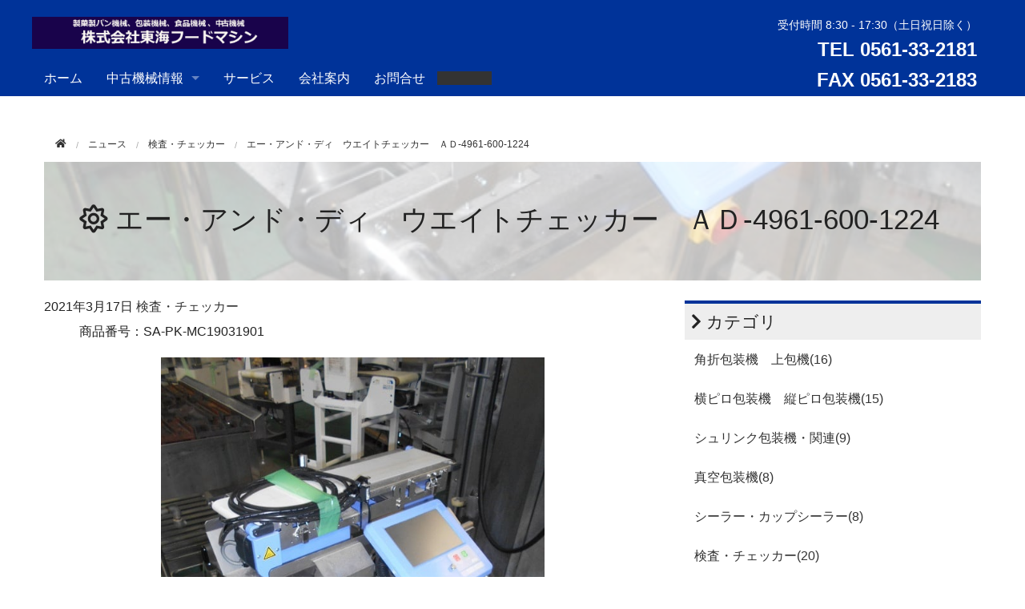

--- FILE ---
content_type: text/html; charset=utf-8
request_url: https://jp-used.com/packaging/checker/ad-4961-600-1224.html
body_size: 5028
content:
<!DOCTYPE html>
<html lang="ja" itemscope itemtype="http://schema.org/WebPage">
<head>
<meta charset="UTF-8">
<title>エー・アンド・ディ　ウエイトチェッカー　ＡＤ-4961-600-1224 | 中古包装機　中古搬送　中古検査</title>
<meta name="description" content="商品番号：SA-PK-MC19031901">
<meta name="keywords" content="中古,ウエイトチェッカー,中古,AD-4961-600-1224,包装機">
<meta name="viewport" content="width=device-width">
<meta http-equiv="X-UA-Compatible" content="IE=edge">
<link rel="shortcut icon" href="https://jp-used.com/packaging/images/favicon.ico">
<link rel="start" href="https://jp-used.com/packaging/">
<link rel="alternate" type="application/atom+xml" title="Recent Entries" href="https://jp-used.com/packaging/atom.xml">
<link rel="canonical" href="https://jp-used.com/packaging/checker/ad-4961-600-1224.html" />

<!-- Open Graph Protocol -->
<meta property="og:type" content="article">
<meta property="og:locale" content="ja_JP">
<meta property="og:title" content="エー・アンド・ディ　ウエイトチェッカー　ＡＤ-4961-600-1224 | 中古包装機　中古搬送　中古検査">
<meta property="og:url" content="https://jp-used.com/packaging/checker/ad-4961-600-1224.html">
<meta property="og:description" content="商品番号：SA-PK-MC19031901">
<meta property="og:site_name" content="中古包装機　中古搬送　中古検査">
<meta property="og:image" content="https://jp-used.com/packaging/.assets/thumbnail/SAPKMC19031901-1200wi.jpg">
<meta name="twitter:card" content="summary_large_image">
<meta name="twitter:site" content="@jp-used.com">
<meta name="twitter:title" content="エー・アンド・ディ　ウエイトチェッカー　ＡＤ-4961-600-1224">
<meta name="twitter:description" content="商品番号：SA-PK-MC19031901">
<meta name="twitter:image" content="https://jp-used.com/packaging/.assets/thumbnail/SAPKMC19031901-1200wi.jpg">
<!-- Microdata -->
<meta itemprop="description" content="商品番号：SA-PK-MC19031901">
<link itemprop="url" href="https://jp-used.com/packaging/checker/ad-4961-600-1224.html">
<link itemprop="image" href="https://jp-used.com/packaging/.assets/thumbnail/SAPKMC19031901-1200wi.jpg">
<link rel="stylesheet" href="//fonts.googleapis.com/css?family=Marmelad" type="text/css">
<link rel="stylesheet" href="https://cdnjs.cloudflare.com/ajax/libs/font-awesome/5.13.0/css/all.min.css" integrity="sha256-h20CPZ0QyXlBuAw7A+KluUYx/3pK+c7lYEpqLTlxjYQ=" crossorigin="anonymous" />
<link rel="stylesheet" href="https://cdnjs.cloudflare.com/ajax/libs/normalize/8.0.0/normalize.min.css" integrity="sha256-oSrCnRYXvHG31SBifqP2PM1uje7SJUyX0nTwO2RJV54=" crossorigin="anonymous" />
<link rel="stylesheet" href="https://cdnjs.cloudflare.com/ajax/libs/foundation/5.1.1/css/foundation.min.css" integrity="sha256-VVo3hJHt3dzidujwfi2+OAGa2mEQxczFqnmmYcyXhQA=" crossorigin="anonymous" />
<link rel="stylesheet" href="https://jp-used.com/packaging/styles.css">
<script src="https://cdnjs.cloudflare.com/ajax/libs/modernizr/2.8.3/modernizr.min.js" integrity="sha256-0rguYS0qgS6L4qVzANq4kjxPLtvnp5nn2nB5G1lWRv4=" crossorigin="anonymous"></script>
<link rel="manifest" href="https://jp-used.com/.app/manifest.json" crossorigin="use-credentials">
<meta name="theme-color" content="white">

</head>

<body class="entry-individual">
<div class="off-canvas-wrap">
<div class="inner-wrap">
  <div class="contain-to-grid show-for-large-up">
  <div class="menu top-bar menu-height" data-topbar>
    <ul class="title-area">
      <li class="name">
        <a href="https://jp-used.com/packaging/"><h1 class="header__title">
                      <img src="https://jp-used.com/packaging/.assets/title_logo.jpg" alt="中古包装機　中古搬送　中古検査" class="logo-images">        </h1></a>
      </li>
      <li class="toggle-topbar menu-icon">
        <a href="">Menu</a>
      </li>
    </ul>
    <div class="right contact-info"><p>受付時間 8:30 - 17:30（土日祝日除く）<br /><span class="tel">TEL 0561-33-2181</span><br /><span class="tel">FAX 0561-33-2183</span></p></div>
                                                                              

    <section class="top-bar-section">
      <ul>
        <li><a href="/packaging/">ホーム</a></li>
     
    
          <li class="has-dropdown">
            <a data-dropdown="drop-news" aria-controls="drop-news" aria-expanded="false">中古機械情報</a>
            <ul id="drop-news" class="f-dropdown" data-dropdown-content aria-hidden="true" tabindex="-1">
　　　　<li><a href="/">トップページ</a></li>
        <li><a href="/bread/">中古製菓製パン</a></li>
        <li><a href="/other/">中古食品・和菓子機械</a></li>
        <li><a href="/packaging/">中古包装機</a></li>
            

            
            
            
              
            </ul>
           </li>
      
          <li><a href="/service/">サービス</a></li> 
      　　<li><a href="/info.html">会社案内</a></li>
      　　<li><a href="/mail01.html">お問合せ</a></li>  
      
      
                      </ul>
    </section>
  </div>
</div>

<div class="toggle-button hide-for-large-up sp-menu" style="background-color:rgb(0,51,153)">
  <a class="left-off-canvas-toggle menu-icon">
  <span></span>
  </a>
  <section class="middle tab-bar-section">
    <h1 class="title"><a href="/packaging/">
              <img src="https://jp-used.com/packaging/.assets/title_logo.jpg" alt="中古包装機　中古搬送　中古検査" class="logo-images">    </a></h1>
<div class="contact-info-sp"><p>受付時間 8:30 - 17:30（土日祝日除く）<br /><span class="tel"><a href="tel:">TEL 0561-33-2181</a></span></p></div>
  </section>

</div>

<div class="row">
  <div class="columns medium-12">
    <nav role="navigation">
      <ul class="breadcrumbs">
        <li class="home"><a href="/packaging/"<i class="fas fa-home"></i></a></li>
        <li><a href="/packaging/index.html"><span>ニュース</span></a></li>
                <li><span><a href="https://jp-used.com/packaging/checker/">検査・チェッカー</a></span></li>
        <li><span>エー・アンド・ディ　ウエイトチェッカー　ＡＤ-4961-600-1224</span></li>
      </ul>
    </nav>
  </div>
</div>

<div class="row">
  <div class="columns medium-12">
    <div id="mainvisual">
      <div class="page-banner" style="background-image: url('https://jp-used.com/packaging/.assets/thumbnail/SAPKMC19031901-1200wi.jpg');">
        <div class="inner">
          <h2><i class="far fa-sun"></i> エー・アンド・ディ　ウエイトチェッカー　ＡＤ-4961-600-1224</h2>
        </div>
      </div>
    </div><!-- mainvisual -->
  </div><!-- columns -->
</div><!-- row -->

<div class="row">
  <div class="columns medium-8 large-8">
    <div id="content" class="entry-detail">
      <article id="entry-detail">
        <div class="entry-meta">
          <time datetime="2021-03-17"><span class="year">2021年</span><span class="monthday">3月17日</span></time>
          <a href="https://jp-used.com/packaging/checker/" class="category">検査・チェッカー</a>         </div>
        <div id="entry-body">
          <p>&nbsp; &nbsp; &nbsp; &nbsp; &nbsp; &nbsp;商品番号：SA-PK-MC19031901</p><p><img src="https://jp-used.com/packaging/.assets/thumbnail/SAPKMC19031901-479wri.jpg" alt="" width="479" height="639" class="asset asset-image mt-image-center" style="max-width:100%;height:auto;display:block;margin-left:auto;margin-right:auto"/></p>
          <p>&nbsp; &nbsp; &nbsp; &nbsp; &nbsp; &nbsp; &nbsp;寸法：Ｗ602×D660×H740</p><p>　　　　電力：単相　100V</p><p><img src="https://jp-used.com/packaging/.assets/thumbnail/SAPKMC19031901-403wri.jpg" alt="" width="403" height="537" class="asset asset-image mt-image-center" style="max-width:100%;height:auto;display:block;margin-left:auto;margin-right:auto"/></p>
        </div>
          <section id="entry-social-buttons">
            <div class="entry-social-buttons">
  <ul>

      <li class="entry-social-facebook">
      <div class="fb-like"
        data-layout="box_count"
        data-action="like"
        data-show-faces="false"
        data-share="false">
      </div>
    </li>
  
  
  
      <li class="entrysocial-twitter">
      <a href="https://twitter.com/share"
        class="twitter-share-button"
        data-lang="ja"
                data-via="jp-used.com"
                data-count="vertical">ツイート
      </a>
    </li>
  
  
  </ul>
</div>

          </section>
      </article>
    </div>
  </div><!-- columns -->

  <div class="columns medium-4 large-4">
    <div class="sidebar">


 

 
  <div class="group">
    <h2><i class="fas fa-chevron-right"></i> カテゴリ</h2>
    <ul>
                        <li><a href="https://jp-used.com/packaging/square-folding/">角折包装機　上包機(16)</a>
                        </li>
                        <li><a href="https://jp-used.com/packaging/pillow-packaging/">横ピロ包装機　縦ピロ包装機(15)</a>
                        </li>
                        <li><a href="https://jp-used.com/packaging/wrapping/">シュリンク包装機・関連(9)</a>
                        </li>
                        <li><a href="https://jp-used.com/packaging/vaccum/">真空包装機(8)</a>
                        </li>
                        <li><a href="https://jp-used.com/packaging/seal/">シーラー・カップシーラー(8)</a>
                        </li>
                        <li><a href="https://jp-used.com/packaging/checker/">検査・チェッカー(20)</a>
                        </li>
                        <li><a href="https://jp-used.com/packaging/labeler/">ラベラー(9)</a>
                        </li>
                        <li><a href="https://jp-used.com/packaging/banding/">結束機・梱包(4)</a>
                        </li>
                        <li><span class="nolink">製函機・カートナー</span>
                        </li>
                        <li><a href="https://jp-used.com/packaging/conveyor/">コンベアー搬送(30)</a>
                        </li>
                        <li><a href="https://jp-used.com/packaging/pkz/">その他(6)</a>
                        </li>
                        <li><a href="https://jp-used.com/packaging/omitama/">関東流通センター保管(26)</a>
                        </li>
                        <li><a href="https://jp-used.com/packaging/soldout/">売却済(39)</a>
                        </li>
                        <li><a href="https://jp-used.com/packaging/disposal/">廃棄(8)</a>
                        </li>
            </ul>
  　　　<li><a href="/bread/">中古製菓製パンのサイトへ</a></li>
        <li><a href="/other/">中古食品・和菓子機械のサイトへ</a></li>
      
  </div>



<div class="group">
  <h2><i class="fas fa-chevron-right"></i> インフォメーション</h2>
  <div class="information">
    <i class="fas fa-paper-plane"></i>
    <p><a href="/mail01.html">お問い合わせフォーム</a></p>
  </div>
  <div class="information">
    <i class="fas fa-phone"></i>
    <p>電話<br />
    TEL: 0561-33-2181</p>
  </div>
      <div class="information">
 
  

    <li><a href="/images/pdform100.pdf"><img src="/images/fax-icon.png"> <p>買取依頼　FAX用紙<br /></a></li>
     
    
  </div>
　  <div class="information">
   
    <p>愛知県公安委員会<br />
    古物商　許可番号</p>
    第543860803300号</p>
  </div>


  <div class="social-banner">
    
  
  
  </div>
  <div class="social-banner">
  <!-- Twitter widget（ https://twitter.com/settings/widgets ） のソースを入れる -->

  </div>
</div><!-- group -->
</div>

  </div><!-- columns -->
</div><!-- row -->

<div class="footer">
  <div class="row">
    <div class="columns medium-8">
      <p><a href="https://jp-used.com/">トップページ</a></p>
     <p><a href="https://jp-used.com/packaging/page.html">中古包装機械　中古搬送　中古検査　ページ一覧</a></p>
     <li><a href="/news.html">ニュース</a></li>
     <p class="copyright"><small>Copyright &copy;tokai food machinery.co.,ltd. All rights reserved　写真の転載を禁止します。</small></p>
    </div><!-- columns -->
    <div class="columns medium-4">
<div class="footer-social-buttons">
  <ul>
          <li class="facebook">
        <div class="fb-like"
          data-href="https://jp-used.com/packaging/"
          data-send="false"
          data-layout="button_count"
          data-width="130"
          data-show-faces="false"
          data-font="lucida grande">
        </div>
        <div id="fb-root">
        </div>
      </li>
    
    
    
                  <li class="twitter">
            <a href="https://twitter.com/share"
              class="twitter-share-button"
              data-url="https://jp-used.com/packaging/"
              data-text="中古包装機　中古搬送　中古検査"
              data-via="jp-used.com">
              ツイート
            </a>
          </li>
        
        

  </ul>
</div>

  <script type="text/javascript">
  (function(d, s, id) {
    var js, fjs = d.getElementsByTagName(s)[0];
    if (d.getElementById(id)) return;
    js = d.createElement(s);
    js.id = id;
    js.src = "//connect.facebook.net/ja_JP/sdk.js#xfbml=1&version=v2.4&appId=";
    fjs.parentNode.insertBefore(js, fjs);
  }(document, 'script', 'facebook-jssdk'));
  </script>

  <script type="text/javascript">
  !function(d, s, id) {
    var js, fjs = d.getElementsByTagName(s)[0],
      p = /^http:/.test(d.location) ? 'http' : 'https';
    if (!d.getElementById(id)) {
      js = d.createElement(s);
      js.id = id;
      js.src = p + '://platform.twitter.com/widgets.js';
      fjs.parentNode.insertBefore(js, fjs);
    }
  }(document, 'script', 'twitter-wjs');
  </script>




    </div><!-- columns -->
  </div><!-- row -->
</div>


<div class="left-off-canvas-menu">
  <div class="cmenu">
    <h3>メインメニュー</h3>
    <ul>
      <li><a href="/packaging/">ホーム</a></li>
   
      <li>
        <div class="dropdown">中古機械情報<i class="fas fa-caret-down"></i></div>
          <ul class="submenu">
          
  　　　<li><a href="/">トップページ</a></li>
           
        <li><a href="/bread/">中古製菓製パン</a></li>
        <li><a href="/other/">中古食品・和菓子機械</a></li>
        <li><a href="/packaging/">中古包装機</a></li>        
         
          <li><a href="/service/">サービス</a></li> 
      　　<li><a href="/info.html">会社案内</a></li>
      　　<li><a href="/mail0.html">お問合せ</a></li>    
          
          
          

          </ul>
      </li>
                </ul>
  </div>
</div><!-- left-off-canvas-menu -->

<a class="exit-off-canvas"></a>


</div><!-- inner-wrap -->
</div><!-- off-canvas-wrap -->

<script src="//ajax.googleapis.com/ajax/libs/jquery/2.1.4/jquery.min.js"></script>
<script src="https://cdnjs.cloudflare.com/ajax/libs/foundation/5.1.1/js/foundation.min.js" integrity="sha256-L0bv0bJ/UeO0I2bwcgAgKgq+lYK+oZwLO65v2rKiZmY=" crossorigin="anonymous"></script>
<script>
$(document).foundation();
</script>
<script src="https://push-notification-api.movabletype.net/v2.7.0/js/sw-init.js" id="mt-service-worker-init" data-register="/packaging/.app/sw.js" data-scope="/packaging/" data-locale="ja_JP"></script>

<script src="https://form.movabletype.net/dist/parent-loader.js" defer async></script></body>
</html>


--- FILE ---
content_type: text/css
request_url: https://jp-used.com/packaging/styles.css
body_size: 4196
content:


@charset "UTF-8";

@-ms-viewport {
    width: device-width;
}

body {
    font-family: Arial, Roboto, "Droid Sans", "游ゴシック", YuGothic, "ヒラギノ角ゴ ProN W3", "Hiragino Kaku Gothic ProN", "メイリオ", Meiryo, sans-serif;
}
h1, h2, h3, h4, h5, h6 {
    font-family: Arial, Roboto, "Droid Sans", "游ゴシック", YuGothic, "ヒラギノ角ゴ ProN W3", "Hiragino Kaku Gothic ProN", "メイリオ", Meiryo, sans-serif;
}
.row, .contain-to-grid .top-bar {
    max-width: 1200px;
}
.menu-height {
    height: 120px;
}

a {
    color: #333333;
}
a:hover, a:focus {
    color: rgb(127, 127, 127);
}

/* トップバー */
.top-bar-section {
    clear: both;
    position: absolute;
    bottom: 0;
}
.contain-to-grid, .menu, .top-bar-section li:not(.has-form) a:not(.button), .top-bar.expanded .title-area {
    background-color: rgb(0,51,153);
}

.menu .logo-images {
    height: 40px;
    width: auto;
}

.top-bar-section li:not(.has-form) a:not(.button):hover {
    background-color: #666666;
}

.top-bar-section ul li>a {
    font-size: 1rem;
    color: rgb(255,255,255);
}

.top-bar-section ul li>a:hover , a:focus{
    color: rgb(255,255,255);
}

.top-bar-section .f-dropdown li {
    width: 198px;
}

.top-bar .name h1 {
    font-size: 2rem;
    padding-top: 16px;
}
.top-bar .name h1 a{
    color: rgb(255,255,255);
}

.folder-open .folder-label{
    line-height: 35px;
    background-color: #eeeeee;
    padding-left: 15px;
}

.folder-open .page-link{
    padding-left: 25px!important;
}

.f-dropdown li.sub-folder:hover, .f-dropdown li.folder-label:hover{
    background: none;
}

.bread-open {
    margin-left: 0.5rem;
}

.bread-open li{
    list-style-type: none;
}

/* ヘッダー */
.header {
    padding: 20px 0 10px 0;
    text-align: center;
}

.header h1 {
    margin: 0;
    font-size: 26px;
    line-height: 1;
}

.header h1 a {
    color: #000;
    text-decoration: none;
}

.header p {
    margin: 8px 0 0 0;
    font-size: 12px;
    line-height: 1;
}

.header .logo {
    margin: 0 0 10px 0;
    border: none;
    vertical-align: bottom;
}

.hide-for-large-up h1 {
    color: rgb(255,255,255);
    font-size: 1.4rem;
    line-height: 45px;
    margin: 0;
}

.hide-for-large-up a:hover,a:focus {
    color: rgb(255,255,255);
    background-color: #bbbbbb;
}

.contact-info {
    color: rgb(255,255,255);
    text-align: right;
    padding: 20px;
}

.contact-info p{
    font-size: 0.9rem;
}

.contact-info a{
    color: rgb(255,255,255);
}

.contact-info .tel{
    font-size: 1.5rem;
    font-weight: bold;
}

.sp-menu {
    height: 50px;
}

.sp-menu a{
    color: rgb(255,255,255);
}
.sp-menu .title img {
    max-height: 30px;
}

a.menu-icon span{
    box-shadow: 0 10px 0 1px rgb(255,255,255),0 16px 0 1px rgb(255,255,255),0 22px 0 1px rgb(255,255,255);
}
.contact-info-sp {
    color: rgb(255,255,255);
    text-align: center;
}
.contact-info-sp p{
    font-size: 0.8rem;
}

.contact-info-sp .tel{
    font-size: 1.1rem;
    font-weight: bold;
}


/*トップメインイメージ部分 */
.slide {
    height: 280px;
    padding: 50px 20px 20px 20px;
    -webkit-box-sizing: border-box;
    -moz-box-sizing: border-box;
    box-sizing: border-box;
    background-color: #dfe3e8;
    background-image: url(https://jp-used.com/packaging/images/slide01.jpg);
    background-position: 50% 0%;
    background-size: cover;
}

.slide h3 {
    margin: 0;
    font-size: 26px;
    line-height: 1;
}

.slide h3 a {
    color: #000;
    text-decoration: none;
}

.slide p {
    margin: 8px 0 0 0;
    font-size: 14px;
    line-height: 1;
}

/* 枠の設定 */
.slide .inner {
    padding: 20px;
    background-color: rgba(255,255,255,0.6);
}

/* パーツを重ねる設定 */
.slide {
    position: relative;
}

.slide .inner {
    position: absolute;
    bottom: 0;
    left: 0;
    width: 100%;
}

.orbit-container {
    margin-bottom: 10px
}

#mainvisual {
    margin-bottom: 25px;
}

.top .page-banner {
    height: 200px;
}

/* 下層ページバナー */
.page-banner {
    background-color: #dfe3e8;
    background-image: url("https://jp-used.com/packaging/images/slide01.jpg");
    background-position: 50% 50%;
    background-size: cover;
    box-sizing: border-box;
}

.page-banner h2 {
    font-size: 2.2em;
}
.page-banner .inner {
    background-color: rgba(255, 255, 255, 0.7);
    padding: 44px;
}

/* 下層ページ */
.breadcrumbs {
    border: none;
    border-radius: 0;
    background-color: transparent;
    padding: 0.75rem 0.875rem;
}

ul.breadcrumbs {
    margin-bottom: 0;
}

.bread-open li.folder-label {
  padding: 0.5rem 0;
}

.breadcrumbs > * a, .breadcrumbs > * span {
    color: #333333;
    font-size: 0.75rem;
    text-transform: none;
}
.entry-meta {
    margin-bottom: 10px;
}

#entry-body a, #webpage-body a{
    text-decoration: underline;
}

.page-title {
    font-size: 1.5rem;
}

.sidebar ul{
    margin: 12px 0 auto 12px;
    list-style-type: none;
}

.sidebar li{
    margin: 0px 0px 12px 0px;
}
.sidebar .group > ul > li {
    margin-bottom: 24px;
}


/* SNS */
.entry-detail .entry-social-buttons ul {
    clear: both;
    margin-bottom: 20px;
    margin-left: 0px;
}

.entry-detail .entry-social-buttons ul li{
    margin-right: 0.5em;
    display: inline-block;
    margin-bottom: 10px;
    vertical-align: bottom;
    list-style: none;
}

.entry-social-buttons .entry-social-facebook {
    padding-bottom: 6px;
}


/* ページ送り */
.page-navigation {
    text-align: center;
}

.page-navigation ul {
    display: block;
    padding-bottom: 10px;
}

.page-navigation li {
    display: inline-block;
    border-bottom: none;
    list-style: none;
}
.page-navigation li a {
    padding: 0 10px;
}

.page-navigation li a[rel="prev"]::before {
    content: "«";
    margin-right: 0.3em;
}

.page-navigation li a[rel="next"]::after {
    content: "»";
    margin-left: 0.3em;
}

/* グループ */
.group {
    margin-bottom: 30px;
    padding: 0;
}

.group > h2 {
    margin: 0 0 10px 0;
    font-size: 1.3rem;
}

/* 罫線で区切る設定 */
.group > h2 {
    padding: 8px;
    border-top: solid 4px rgb(0,51,153);
    background-color: #eeeeee;
}

/* トップのウェブページ */
.top-webpage h3 {
    margin: 0 0 10px 0;
    font-size: 1.2rem;
    padding-left: 5px;
    border-left: solid 4px rgb(0,51,153);
}

/* 左サイドメニュー */
.sidemenu {
    padding: 20px;
    background-color: #dfe3e8;
}

.sidemenu h3 {
    margin: 0 0 10px 0;
    font-size: 18px;
    line-height: 1.2;
}

.sidemenu ul, .sidemenu ol {
    margin: 0;
    padding: 0;
    font-size: 12px;
    line-height: 1.4;
    list-style: none;
}

.sidemenu li a {
    display: block;
    padding: 8px 5px 8px 5px;
    color: #000;
    text-decoration: none;
}

.sidemenu li a:hover {
    background-color: #eee;
}

/* 枠＋見出しの設定 */
.sidemenu {
    margin-bottom: 10px;
    padding: 0 0 1px 0;
    background-color: #faedcf;
}

.sidemenu > h3 {
    margin: 0;
    padding: 10px;
    background-color: rgb(0,51,153);
    font-size: 14px;
}

.sidemenu > p {
    margin: 10px;
}

.sidemenu li a {
    padding-left: 10px;
}

.sidemenu li a:hover {
    background-color: #ffe;
}

/* ピックアップ */
.entry {
    margin-bottom: 10px;
    padding: 20px 20px 10px 20px;
    background-color: rgb(223,233,234);
    *zoom: 1;
}

.entry img {
    float: left;
    max-width: 30%;
    height: auto;
    margin: 0;
    vertical-align: bottom;
}

.entry h3 {
    margin: 0 0 10px 33%;
    font-size: 18px;
    line-height: 1.2;
}

.entry p {
    margin: 0 0 10px 33%;
    font-size: 14px;
    line-height: 1.6;
}

.entry:after {
    content: "";
    display: block;
    clear: both;
}

/* 罫線で区切る設定 */
.entry h3 {
    padding: 0 0 10px 0;
    border-bottom: solid 1px rgb(0,51,153);
}

#entry-list .entry {
    background-color: transparent;
}

/* ボタン */
.button {
    display: inline-block;
    margin: 0;
    padding: 10px 25px 10px 25px;
    background-color: rgb(0,51,153);
    color: rgb(255,255,255);
    font-size: 16px;
    text-decoration: none;
}

.button:hover, .button:focus {
    outline: none;
    background-color: rgb(0,51,153);
    color: rgb(255,255,255);
    opacity:0.7;
}

.news-list {
    margin-top: 7px;
    font-size: 0.85em;
}

/* ニュース */
.news {
    padding: 5px;
}

.news h1 {
    margin: 0 0 10px 0;
    font-size: 18px;
    line-height: 1.2;
}

.news ul, .news ol {
    margin: 0;
    padding: 0;
    font-size: 14px;
    line-height: 1.4;
    list-style: none;
}

.news li {
    border-bottom: 1px dotted #ccc;
}

.news li a {
    display: block;
    padding: 10px 5px 10px 5px;
    color: #000;
    text-decoration: none;
}

.news li a:hover {
    background-color: #ffe;
}

.news time {
    float: left;
    border: none;
    line-height: 1.8;
}

.news p {
    margin: 0 0 0 110px;
}

.news .desc {
    color: #666;
    font-size: 12px;
}

.news li a:after {
    content: "";
    display: block;
    clear: both;
}

.news li a {
    *zoom: 1;
}

/* インフォメーション */
.information {
    padding: 20px;
    max-width: 250px;
    text-align: center;
    margin: 1rem auto;
    border-radius: 10px;
    background-color: rgb(223,233,234);
}

.information i {
    margin: 0 0 10px 0;
    font-size: 40px;
    color: #42210b;
    line-height: 1.2;
}

.information p {
    margin: 0;
    font-size: 18px;
    line-height: 1.6;
}

.social-banner {
    max-width: 250px;
    text-align: center;
    margin: 0 auto 20px;
}

/* ボタン */
.information .button {
    background-color: #73ab12;
}
.information .button:hover, .information .button:focus {
    background-color: #362;
}

/* フッター */
.footer {
    padding: 20px;
    background-color: #444;
    color: #ffffff;
}

.footer p {
    margin: 0 0 3px 0;
    font-size: 12px;
    line-height: 1.4;
}
.footer a {
    color: #ffffff;
    text-decoration: none;
}

.footer-menu{
    display: inline;
}

.footer-menu li{
    float: left;
    list-style-type: none;
    font-size: 0.8em;
    margin-right: 20px;
}

.copyright{
    clear: both;
}

.copyright small{
    font-size: 100%;
}

.footer-submenu li{
    clear: both;
}

.footer-social-buttons {
    margin-bottom: 15px;
    text-align: right;
}

.footer-social-buttons ul  {
    margin-left: 0px;
}

.footer-social-buttons ul li {
    display: inline-block;
    vertical-align: top;
    margin-right: 1em;
}

.footer-social-buttons ul li.facebook {
    position: relative;
    top: -6px;
    width: 90px;
}

.footer-social-buttons ul li .pocket-btn {
    width: 86px;
}

.footer-social-links {
    font-size: 93%;
}

/* オフキャンバスメニュー */
.cmenu {
    padding: 20px;
    background-color: #dfe3e8;
}
.cmenu h3 {
    margin: 0 0 10px 0;
    font-size: 18px;
    line-height: 1.2;
}
.cmenu ul, .cmenu ol {
    margin: 0;
    padding: 0;
    font-size: 12px;
    line-height: 1.4;
    list-style: none;
}
.cmenu li a {
    display: block;
    padding: 8px 5px 8px 5px;
    color: #ffffff;
    text-decoration: none;
}
.cmenu li a:hover {
    background-color: #565656;
}
.cmenu .submenu {
    background-color: #444;
    padding-left: 10px;
}
.cmenu .submenu .dropdown {
    background-color: #333;
}
.cmenu .dropdown {
    padding-left: 10px;
}
.cmenu .dropdown {
    color: #fff;
    display: block;
    padding: 8px 9px;
    text-decoration: none;
}

/* 枠＋見出しの設定 */
.cmenu {
    margin-bottom: 0;
    padding: 0 0 1px 0;
    background-color: #333;
}
.cmenu > h3 {
    margin: 0;
    padding: 10px;
    background-color: rgb(0,51,153);
    color: rgb(255,255,255);
    font-size: 14px;
}
.cmenu > p {
    margin: 10px;
}
.cmenu li a {
    padding-left: 10px;
}

/*ウェブページ */
.page-select {
    background-color: #eee;
}

figure figcaption {
    font-size: 0.75em;
    margin-top: 4px;
}
figure.mt-figure-center figcaption {
    text-align: center;
}

@media(max-width:640px) {
.page-banner h2 {
    font-size: 1.2em;
}
.page-banner .inner {
    padding: 20px 10px;
}

}

/* ------------------------------------------
               STYLE FOR TABLET
------------------------------------------ */

@media screen and (max-width:767px) {

.footer-social-buttons {
    margin-top: 10px;
}

}


/* サブカテゴリー対応 */
.top-bar-section .f-dropdown .catdepth-2 {
    text-indent: 12px;
}
.top-bar-section .f-dropdown .catdepth-3 {
    text-indent: 24px;
}
.top-bar-section .nolink {
    color: #999999;
    display: block;
    background-color: #002265;
    padding-left: 15px;
    font-size: 1rem;
    line-height: 45px;
    cursor: default;
}
.cmenu .submenu .catdepth-2 {
    text-indent: 12px;
    margin-bottom: 24px;
}
.cmenu .submenu .catdepth-3 {
    text-indent: 24px;
    margin-bottom: 24px;
}
.cmenu .nolink {
    display: block;
    padding: 8px 5px 8px 10px;
    color: rgb(255,255,255);
}
.sidebar .catdepth-2 {
position: relative;
    margin-left: 16px;
}

.sidebar .catdepth-2 .nolink {
    color: #999999;
}
.sidebar .catdepth-2 .nolink::after {
    content: "(0)";
}

.sidebar .catdepth-2::before {
    content: "└";
    position: absolute;
    left: -1em;
    top: 0px;
}

.sidebar .catdepth-3 {
    position: relative;
    margin-left: 12px;
}

.sidebar .catdepth-3 .nolink {
    color: #999999;
}
.sidebar .catdepth-3 .nolink::after {
    content: "(0)";
}

.sidebar .catdepth-3::before {
    content: "└";
    position: absolute;
    left: -1em;
    top: 0px;
}

#drop-news li:hover, #drop-news li:focus {
    background: none;
}

/* ナビ調整 */
@media only screen and (min-width: 40.063em) {
    .hide-for-large-up {
        display: inherit !important; 
    }
    h1 {
        font-size: 2.125rem;
    }
    section.tab-bar-section {
        text-align: center;
    }
}
@media only screen and (min-width: 64.063em) {
    .hide-for-large-up {
        display: none !important;
    }
}

/*-------------
  webpush
-------------*/
.webpush {
display: none;
}

.mtnet-push-notification-service-enabled .webpush {
  display: block;
}

.side-webpush {
  max-width: 250px;
  margin: 1rem auto;
  display: block;
  text-align: center;
  padding: 15px;
  background-color: rgb(0,51,153);
  color: #ffffff;
  border-radius: 10px;
}

.side-webpush__txt {
  text-align: center;
}

.side-webpush__txt::before {
  content: "\f0f3";
  margin-right: 0.25rem;
  font-size: 1.25em;
  font-family: "Font Awesome 5 Free";
  font-weight: 900;
}
